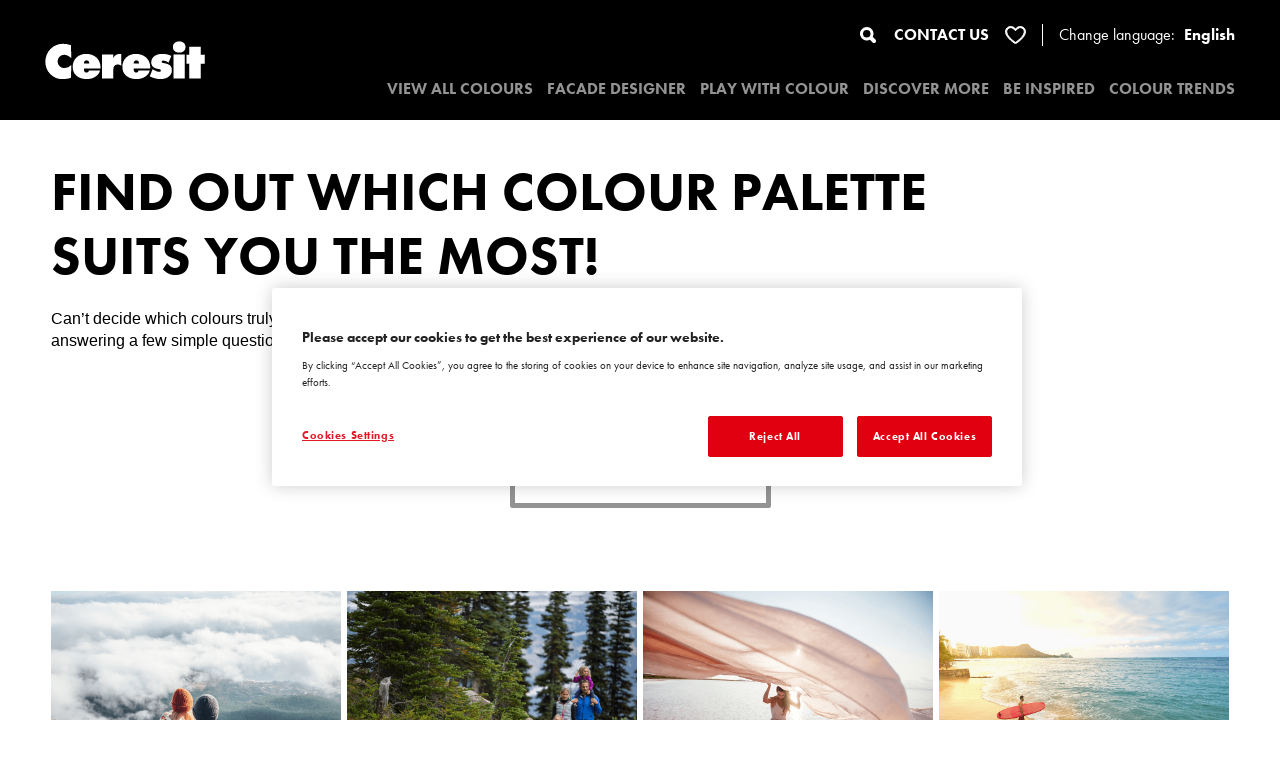

--- FILE ---
content_type: text/html; charset=UTF-8
request_url: https://www.ceresit-coloursofnature.com/colour-test-intro
body_size: 3237
content:
<!doctype html>
<html lang="en">

<head>
    <meta charset="utf-8">
<meta http-equiv="X-UA-Compatible" content="IE=edge">
<meta name="viewport" content="width=device-width, initial-scale=1">
<meta http-equiv="X-UA-Compatible" content="IE=edge">
<link rel="apple-touch-icon" sizes="57x57" href="https://www.ceresit-coloursofnature.com/assets/frontend/img/favicon/apple-icon-57x57.png">
<link rel="apple-touch-icon" sizes="60x60" href="https://www.ceresit-coloursofnature.com/assets/frontend/img/favicon/apple-icon-60x60.png">
<link rel="apple-touch-icon" sizes="72x72" href="https://www.ceresit-coloursofnature.com/assets/frontend/img/favicon/apple-icon-72x72.png">
<link rel="apple-touch-icon" sizes="76x76" href="https://www.ceresit-coloursofnature.com/assets/frontend/img/favicon/apple-icon-76x76.png">
<link rel="apple-touch-icon" sizes="120x120" href="https://www.ceresit-coloursofnature.com/assets/frontend/img/favicon/apple-icon-120x120.png">
<link rel="apple-touch-icon" sizes="144x144" href="https://www.ceresit-coloursofnature.com/assets/frontend/img/favicon/apple-icon-144x144.png">
<link rel="apple-touch-icon" sizes="152x152" href="https://www.ceresit-coloursofnature.com/assets/frontend/img/favicon/apple-icon-152x152.png">
<link rel="apple-touch-icon" sizes="180x180" href="https://www.ceresit-coloursofnature.com/assets/frontend/img/favicon/apple-icon-180x180.png">
<link rel="icon" type="image/png" sizes="192x192"
      href="https://www.ceresit-coloursofnature.com/assets/frontend/img/favicon/android-icon-192x192.png">
<link rel="icon" type="image/png" sizes="32x32" href="https://www.ceresit-coloursofnature.com/assets/frontend/img/favicon/favicon-32x32.png">
<link rel="icon" type="image/png" sizes="96x96" href="https://www.ceresit-coloursofnature.com/assets/frontend/img/favicon/favicon-96x96.png">
<link rel="icon" type="image/png" sizes="16x16" href="https://www.ceresit-coloursofnature.com/assets/frontend/img/favicon/favicon-16x16.png">

<link rel="manifest" href="https://www.ceresit-coloursofnature.com/assets/frontend/img/favicon/manifest.json">

<meta name="msapplication-TileColor" content="#ffffff">
<meta name="msapplication-TileImage" content="https://www.ceresit-coloursofnature.com/assets/frontend/img/favicon/apple-icon-144x144.png">
<meta name="theme-color" content="#ffffff">

<meta name="theme-color" content="#fff">
<meta name="apple-mobile-web-app-capable" content="yes">
<link rel="apple-touch-startup-image" href="https://www.ceresit-coloursofnature.com/assets/frontend/img/favicon/android-icon-192x192.png">
<meta name="apple-mobile-web-app-status-bar-style" content="none">
<meta name="apple-mobile-web-app-title"
      content="Ceresit - CHECK WHICH COLOUR PALETTE SUITS YOU THE MOST!">
<meta name="title" content="Ceresit - CHECK WHICH COLOUR PALETTE SUITS YOU THE MOST!">
<meta name="description"
      content="You can not decide, which colours truly express you and perfectly suit your house? Join our psychotest and gain inspiration by answering a few simple questions.">

<base href="/"/>

<meta name="csrf-token" content="8EZafFxliQcxOxLAlHrFCAVXowRntSZzHNEVvgoz">


<title>Ceresit - CHECK WHICH COLOUR PALETTE SUITS YOU THE MOST!</title>

<link rel="stylesheet" type="text/css" href="https://www.ceresit-coloursofnature.com/assets/frontend/css/app.css?id=d0072d3eec29832d4ef8">


<!--OneTrust Cookies Consent Notice start for henkel.com-->
<script src="https://cdn.cookielaw.org/scripttemplates/otSDKStub.js"
        data-document-language="true"
        type="text/javascript"
        charset="UTF-8"
        data-domain-script="1cce6ac4-f083-4c52-b653-9fadfc66b779">
</script>
<script type="text/javascript">
    function OptanonWrapper() { }
</script>
<!--OneTrust Cookies Consent Notice end for henkel.com-->


    
    <!-- Google Tag Manager -->
    <script>(function (w, d, s, l, i) {
            w[l] = w[l] || [];
            w[l].push({
                'gtm.start':
                    new Date().getTime(), event: 'gtm.js'
            });
            var f = d.getElementsByTagName(s)[0],
                j = d.createElement(s), dl = l != 'dataLayer' ? '&l=' + l : '';
            j.async = true;
            j.src =
                'https://www.googletagmanager.com/gtm.js?id=' + i + dl;
            f.parentNode.insertBefore(j, f);
        })(window, document, 'script', 'dataLayer', 'GTM-WSBFVR');</script>
    <!-- End Google Tag Manager -->

    
    

<script async src="https://www.googletagmanager.com/gtag/js?id=G-BPYH8P9YLC"></script>
<script>
    window.dataLayer = window.dataLayer || [];

    function gtag() {
        dataLayer.push(arguments);
    }

    gtag('js', new Date());
    gtag('config', 'G-BPYH8P9YLC');
</script>

<meta name="google-site-verification" content="-QEZWyaijxQy7BMOA-KBw6azPT_v3oucv_SUMkZer1s"/>
</head>

<body class="body-main">



<div class="navigation">
    <a href="https://www.ceresit-coloursofnature.com"><img src="https://www.ceresit-coloursofnature.com/assets/frontend/img/logo.svg" alt="Ceresit" class="logo"></a>
    <div class="navigation__content">
        <div class="nav-top">
            <div class="search">
                <form action="https://www.ceresit-coloursofnature.com/search" method="get">
                    <input type="text" name="search">
                    <button><img src="https://www.ceresit-coloursofnature.com/assets/frontend/img/magnifying.svg" alt="search" class=""></button>
                </form>
            </div>
            <a href="https://www.ceresit.com/en/meta/meta-nav/contact.html" class="link-contact" target="_blank">CONTACT US</a>
            <a href="https://www.ceresit-coloursofnature.com/favorite-colors" class="link-favorite">
                <img src="https://www.ceresit-coloursofnature.com/assets/frontend/img/heart.svg" alt="favorite" class="">
                <span class="favorite-length">1</span>
            </a>

                <div class="language-btn">
                    <span>Change </span>language:
                    <div class="languages-form"><span class="language-option active">English</span><div class="language-switch "><a class="language-option" href="https://www.ceresit-coloursofnature.pl">Polski</a><a class="language-option" href="https://www.ceresit-coloursofnature.com.ua">українська</a><a class="language-option" href="https://www.ceresit-coloursofnature.hu">Hungary</a><a class="language-option" href="https://www.ceresit-coloursofnature.bg">България</a><a class="language-option" href="https://www.ceresit-coloursofnature.cz">Česká republika</a><a class="language-option" href="https://www.ceresit-coloursofnature.sk">Slovensko</a><a class="language-option" href="https://www.ceresit-coloursofnature.ee">Estonian</a><a class="language-option" href="https://www.ceresit-coloursofnature.lt">Lithuanian</a><a class="language-option" href="https://www.ceresit-coloursofnature.lv">Latvian</a><a class="language-option" href="https://www.ceresit-coloursofnature.ba">Bosna i Hercegovina</a><a class="language-option" href="https://www.ceresit-coloursofnature.hr">Hrvatska</a><a class="language-option" href="https://www.ceresit-coloursofnature.si">Slovenija</a><a class="language-option" href="https://www.ceresit-coloursofnature.rs">Srbija</a><a class="language-option" href="https://www.ceresit-coloursofnature.mk">Македонски</a><a class="language-option" href="https://www.ceresit-coloursofnature.ro">Romania</a><a class="language-option" href="https://www.ceresit-coloursofnature.al">Albania</a></div></div>
                </div>

        </div>
        <nav>
            <ul>
                <li><a href="https://www.ceresit-coloursofnature.com/browse-palettes" class="">VIEW ALL COLOURS</a></li>
                <li><a href="https://www.ceresit-coloursofnature.com/facade-designer" class="text-uppercase ">Facade designer</a></li>
                <li><a href="https://www.ceresit-coloursofnature.com/play-with-colours" class="">PLAY WITH COLOUR</a>
                    <ul>
                        <li><a href="https://www.ceresit-coloursofnature.com/find-by-a-photo">FIND COLOUR BY PHOTO</a></li>
                        <li><a href="https://www.ceresit-coloursofnature.com/colour-test-intro">COLOUR TEST</a></li>
                    </ul>
                </li>
                <!--
                <li><a href="https://www.ceresit-coloursofnature.com/visage" class="">VISAGE</a></li>
                -->
                <!--
                <li><a href="https://www.ceresit-coloursofnature.com/architect-zone" class="">ARCHITECT ZONE</a></li>
                -->
                <li><a href="https://www.ceresit-coloursofnature.com/discover-system" class="">DISCOVER MORE</a></li>
                                                <li><a href="https://www.ceresit-coloursofnature.com/be-inspired" class="">BE INSPIRED</a></li>
                                                <li><a href="https://www.ceresit-coloursofnature.com/colour-trends" class="">COLOUR TRENDS</a>
                    <ul>
                        <li><a href="https://www.ceresit-coloursofnature.com/biophilic-design">BIOPHILIC DESIGN</a></li>
                        <li><a href="https://www.ceresit-coloursofnature.com/hi-tech">HI-TECH</a></li>
                        <li><a href="https://www.ceresit-coloursofnature.com/organic-minimalism">ORGANIC MINIMALISM</a></li>
                        <li><a href="https://www.ceresit-coloursofnature.com/new-old">NEW OLD</a></li>
                    </ul>
                </li>
                            </ul>
        </nav>
    </div>
    <div class="d-flex d-xl-none justify-content-center align-items-center">
        <form action="https://www.ceresit-coloursofnature.com/search" method="get">
            <input type="hidden" name="search" value="">
            <button class="search-mobile"><img src="https://www.ceresit-coloursofnature.com/assets/frontend/img/magnifying.svg" alt="search" class="w-100"></button>
        </form>
        <a href="https://www.ceresit-coloursofnature.com/favorite-colors" class="link-favorite-mobile">
            <img src="https://www.ceresit-coloursofnature.com/assets/frontend/img/heart.svg" alt="" class="w-100">
            <span class="favorite-length">1</span>
        </a>
        <div class="hamburger">
            <span></span>
            <span></span>
            <span></span>
        </div>
    </div>
</div>

<main>
        <div class="page colour-test colour-test--intro">
        <div class="section-header">
            <div class="row">
                <div class="col-12 col-xl-9">
                    <h1>FIND OUT WHICH COLOUR PALETTE SUITS YOU THE MOST!</h1>
                    <p>Can’t decide which colours truly express you and perfectly suit your house? Take our colour test and gain inspiration by answering a few simple questions.</p>
                </div>
            </div>
        </div>
        <div class="row">
            <div class="col-12">
                <div class="test-intro__btn">
                    <a href="https://www.ceresit-coloursofnature.com/colour-test" class="btn btn--black">LET’S BEGIN! <img src="https://www.ceresit-coloursofnature.com/assets/frontend/img/btn-arrow-black.svg" alt=""></a>
                </div>
            </div>
        </div>
        <div class="row">
            <div class="col-6 col-xl-3">
                <div class="test-intro__img" style="background-image: url(https://www.ceresit-coloursofnature.com/assets/frontend/img/colour-test/1.png)">
                    <span class="test-intro__img-name">Wise<br/>&Confident</span>
                </div>
            </div>
            <div class="col-6 col-xl-3">
                <div class="test-intro__img" style="background-image: url(https://www.ceresit-coloursofnature.com/assets/frontend/img/colour-test/2.png)">
                    <span class="test-intro__img-name">Harmonious<br/>&Balanced</span>
                </div>
            </div>
            <div class="col-6 col-xl-3">
                <div class="test-intro__img" style="background-image: url(https://www.ceresit-coloursofnature.com/assets/frontend/img/colour-test/3.png)">
                    <span class="test-intro__img-name">Romantic<br/>&Delicate</span>
                </div>
            </div>
            <div class="col-6 col-xl-3">
                <div class="test-intro__img" style="background-image: url(https://www.ceresit-coloursofnature.com/assets/frontend/img/colour-test/4.png)">
                    <span class="test-intro__img-name">Energetic<br/>&Positive</span>
                </div>
            </div>
        </div>
    </div>

</main>

<footer class="footer">
    <div class="footer__copyrights">
        Copyrights © 2026
        <a href="https://www.henkel.com/" target="_blank" title="henkel" class="footer__henkel">
            <img src="https://www.ceresit-coloursofnature.com/assets/frontend/img/henkel-logo-white.svg" alt="" style="width: 57px;">
        </a>
    </div>
    
    <div class="footer__links">
        <a href="/storage/domain/1/files/Terms of Service.pdf"
           class="footer__link" target="_blank">Terms of Service</a> |
        <a href="https://www.ceresit-coloursofnature.com/cookies" class="footer__link" target="_blank">Cookies</a> |
        <a href="/storage/domain/1/files/Data Protection Statement.pdf"
           class="footer__link" target="_blank">Privacy Policy</a>
    </div>
</footer>



<div class="message">
    <div class="message__bg"></div>
    <div class="message__content"></div>
</div>


<script type="text/javascript" src="https://www.ceresit-coloursofnature.com/assets/frontend/js/app.js?id=75339ec72d9b1906bf39"></script>


</body>
</html>
